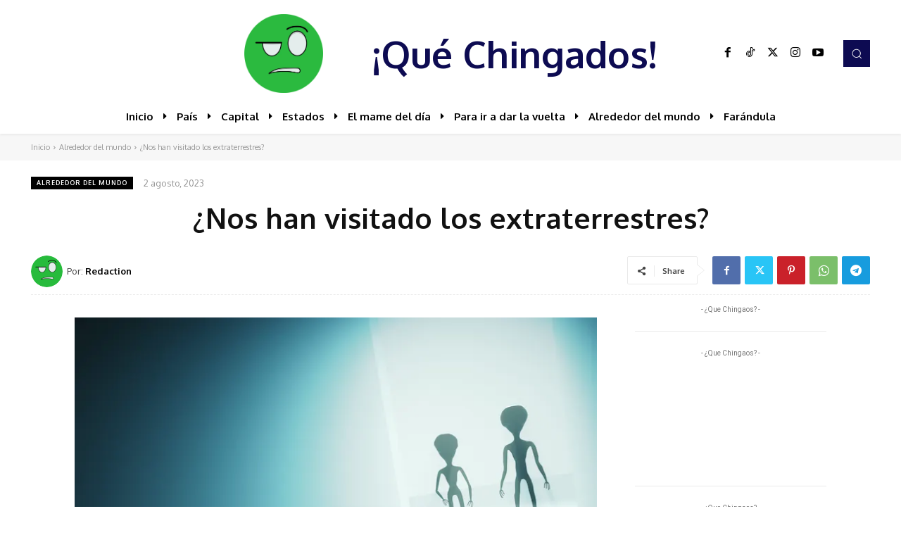

--- FILE ---
content_type: text/html; charset=utf-8
request_url: https://www.google.com/recaptcha/api2/aframe
body_size: 270
content:
<!DOCTYPE HTML><html><head><meta http-equiv="content-type" content="text/html; charset=UTF-8"></head><body><script nonce="kNrOqHEVGH1yS1Grjz3LZg">/** Anti-fraud and anti-abuse applications only. See google.com/recaptcha */ try{var clients={'sodar':'https://pagead2.googlesyndication.com/pagead/sodar?'};window.addEventListener("message",function(a){try{if(a.source===window.parent){var b=JSON.parse(a.data);var c=clients[b['id']];if(c){var d=document.createElement('img');d.src=c+b['params']+'&rc='+(localStorage.getItem("rc::a")?sessionStorage.getItem("rc::b"):"");window.document.body.appendChild(d);sessionStorage.setItem("rc::e",parseInt(sessionStorage.getItem("rc::e")||0)+1);localStorage.setItem("rc::h",'1769193502508');}}}catch(b){}});window.parent.postMessage("_grecaptcha_ready", "*");}catch(b){}</script></body></html>